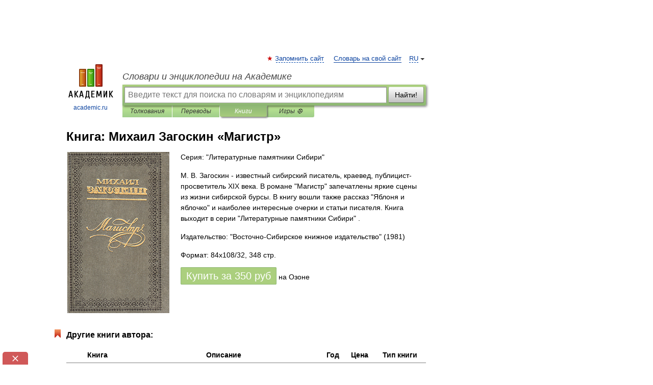

--- FILE ---
content_type: text/html; charset=UTF-8
request_url: https://books.academic.ru/book.nsf/60513742/%D0%9C%D0%B0%D0%B3%D0%B8%D1%81%D1%82%D1%80
body_size: 11443
content:
<!DOCTYPE html>
<html lang="ru">
<head>


        <!-- Yandex.Market Widget -->
        <script async src="https://aflt.market.yandex.ru/widget/script/api" type="text/javascript"></script>
        <script type="text/javascript">
            (function (w) {
                function start() {
                    w.removeEventListener("YaMarketAffiliateLoad", start);
                    w.YaMarketAffiliate.createWidget({
                        containerId: "marketWidget",
                        type: "offers",
                        params: {
                            clid: 2300376,
                            metrikaCounterId: 40185884,
                            searchText: "Магистр",
                            themeId: 2,
                        }
                    });
                    w.YaMarketAffiliate.createWidget({
                        containerId: "marketWidget1",
                        type: "models",
                        params: {
                            clid: 2300376,
                            metrikaCounterId: 40185884,
                            searchText: "Магистр",
                            themeId: 4
                        }
                    });
                    w.YaMarketAffiliate.createWidget({
                        containerId: "marketWidget2",
                        type: "models",
                        params: {
                            clid: 2300376,
                            metrikaCounterId: 40185884,
                            searchText: "Магистр",
                            searchType: "also_viewed",
                            themeId: 1
                        }
                    });
                    w.YaMarketAffiliate.createWidget({
                        containerId: "marketWidget3",
                        type: "models",
                        params: {
                            clid: 2300376,
                            metrikaCounterId: 40185884,
                            searchText: "Магистр",
                            searchType: "accessories",
                            themeId: 1
                        }
                    });
                }

                w.YaMarketAffiliate
                    ? start()
                    : w.addEventListener("YaMarketAffiliateLoad", start);
            })(window);
        </script>
        <!-- End Yandex.Market Widget -->

	<meta http-equiv="Content-Type" content="text/html; charset=utf-8" />
	<title>Книга: Михаил Загоскин. Магистр</title>
	<meta name="Description" content="М. В. Загоскин - известный сибирский писатель, краевед, публицист-просветитель XIX века. В романе &quot;Магистр&quot; запечатлены яркие сцены из жизни сибирской бурсы. В книгу вошли также рассказ &quot;Яблоня и яблочко&quot; и наиболее интересные очерки и статьи писателя. Книга выходит в серии &quot;Литературные памятники Сибири&quot; ." />
	<!-- type: desktop C: ru  -->
	<meta name="Keywords" content="Книга" />

 
	<!--[if IE]>
	<meta http-equiv="cleartype" content="on" />
	<meta http-equiv="msthemecompatible" content="no"/>
	<![endif]-->

	<meta name="viewport" content="width=device-width, initial-scale=1, minimum-scale=1">

	
    <meta http-equiv='x-dns-prefetch-control' content='on'>
    <link rel="dns-prefetch" href="https://ajax.googleapis.com">
    <link rel="dns-prefetch" href="https://www.googletagservices.com">
    <link rel="dns-prefetch" href="https://www.google-analytics.com">
    <link rel="dns-prefetch" href="https://pagead2.googlesyndication.com">
    <link rel="dns-prefetch" href="https://ajax.googleapis.com">
    <link rel="dns-prefetch" href="https://an.yandex.ru">
    <link rel="dns-prefetch" href="https://mc.yandex.ru">

    <link rel="preload" href="/images/Logo.png"   as="image" >
    <link rel="preload" href="/images/Logo_h.png" as="image" >

	<meta property="og:title" content="Книга: Михаил Загоскин. Магистр" />
	<meta property="og:type" content="article" />
	<meta property="og:url" content="https://books.academic.ru/book.nsf/60513742/%D0%9C%D0%B0%D0%B3%D0%B8%D1%81%D1%82%D1%80" />
	<meta property="og:image" content="https://academic.ru/images/Logo_social_ru.png?3" />
	<meta property="og:description" content="М. В. Загоскин - известный сибирский писатель, краевед, публицист-просветитель XIX века. В романе &quot;Магистр&quot; запечатлены яркие сцены из жизни сибирской бурсы. В книгу вошли также рассказ &quot;Яблоня и яблочко&quot; и наиболее интересные очерки и статьи писателя. Книга выходит в серии &quot;Литературные памятники Сибири&quot; ." />
	<meta property="og:site_name" content="Словари и энциклопедии на Академике" />
	<link rel="search" type="application/opensearchdescription+xml" title="Словари и энциклопедии на Академике" href="//dic.academic.ru/dicsearch.xml" />
	<meta name="ROBOTS" content="ALL" />
	<link rel="canonical" href="https://books.academic.ru/book.nsf/60513742/%D0%9C%D0%B0%D0%B3%D0%B8%D1%81%D1%82%D1%80" />

<!-- d/t desktop  -->
      <script>
        window.CaramelDomain = "academic.ru";
        const caramelJS = document.createElement('script'); 
        caramelJS.src = "https://ads.digitalcaramel.com/caramel.js?ts="+new Date().getTime();
        caramelJS.async = true;
        document.head.appendChild(caramelJS);
      </script>


      <script>window.yaContextCb = window.yaContextCb || [] </script> 
      <script async src="https://yandex.ru/ads/system/context.js"></script>

    
<!-- +++++ ab_flag=1 fa_flag=2 +++++ -->

<style type="text/css">
div.hidden,#sharemenu,div.autosuggest,#contextmenu,#ad_top,#ad_bottom,#ad_right,#ad_top2,#restrictions,#footer ul + div,#TerminsNavigationBar,#top-menu,#lang,#search-tabs,#search-box .translate-lang,#translate-arrow,#dic-query,#logo img.h,#t-direction-head,#langbar,.smm{display:none}p,ul{list-style-type:none;margin:0 0 15px}ul li{margin-bottom:6px}.content ul{list-style-type:disc}*{padding:0;margin:0}html,body{height:100%}body{padding:0;margin:0;color:#000;font:14px Helvetica,Arial,Tahoma,sans-serif;background:#fff;line-height:1.5em}a{color:#0d44a0;text-decoration:none}h1{font-size:24px;margin:0 0 18px}h2{font-size:20px;margin:0 0 14px}h3{font-size:16px;margin:0 0 10px}h1 a,h2 a{color:#454545!important}#page{margin:0 auto}#page{min-height:100%;position:relative;padding-top:105px}#page{width:720px;padding-right:330px}* html #page{height:100%}#header{position:relative;height:122px}#logo{float:left;margin-top:21px;width:125px}#logo a.img{width:90px;margin:0 0 0 16px}#logo a.img.logo-en{margin-left:13px}#logo a{display:block;font-size:12px;text-align:center;word-break:break-all}#site-title{padding-top:35px;margin:0 0 5px 135px}#site-title a{color:#000;font-size:18px;font-style:italic;display:block;font-weight:400}#search-box{margin-left:135px;border-top-right-radius:3px;border-bottom-right-radius:3px;padding:4px;position:relative;background:#abcf7e;min-height:33px}#search-box.dic{background:#896744}#search-box table{border-spacing:0;border-collapse:collapse;width:100%}#search-box table td{padding:0;vertical-align:middle}#search-box table td:first-child{padding-right:3px}#search-box table td:last-child{width:1px}#search-query,#dic-query,.translate-lang{padding:6px;font-size:16px;height:18px;border:1px solid #949494;width:100%;box-sizing:border-box;height:32px;float:none;margin:0;background:white;float:left;border-radius:0!important}#search-button{width:70px;height:32px;text-align:center;border:1px solid #7a8e69;border-radius:3px;background:#e0e0e0}#search-tabs{display:block;margin:0 15px 0 135px;padding:0;list-style-type:none}#search-tabs li{float:left;min-width:70px;max-width:140px;padding:0 15px;height:23px;line-height:23px;background:#bde693;text-align:center;margin-right:1px}#search-box.dic + #search-tabs li{background:#C9A784}#search-tabs li:last-child{border-bottom-right-radius:3px}#search-tabs li a{color:#353535;font-style:italic;font-size:12px;display:block;white-space:nowrap;text-overflow:ellipsis;overflow:hidden}#search-tabs li.active{height:22px;line-height:23px;position:relative;background:#abcf7e;border-bottom-left-radius:3px;border-bottom-right-radius:3px}#search-box.dic + #search-tabs li.active{background:#896744}#search-tabs li.active a{color:white}#content{clear:both;margin:30px 0;padding-left:15px}#content a{text-decoration:underline}#content .breadcrumb{margin-bottom:20px}#search_sublinks,#search_links{margin-bottom:8px;margin-left:-8px}#search_sublinks a,#search_links a{padding:3px 8px 1px;border-radius:2px}#search_sublinks a.active,#search_links a.active{color:#000 !important;background:#bde693;text-decoration:none!important}.term{color:saddlebrown}@media(max-width:767px){.hideForMobile{display:none}#header{height:auto}#page{padding:5px;width:auto}#logo{float:none;width:144px;text-align:left;margin:0;padding-top:5px}#logo a{height:44px;overflow:hidden;text-align:left}#logo img.h{display:initial;width:144px;height:44px}#logo img.v{display:none}#site-title{padding:0;margin:10px 0 5px}#search-box,#search-tabs{clear:both;margin:0;width:auto;padding:4px}#search-box.translate #search-query{width:100%;margin-bottom:4px}#search-box.translate #td-search{overflow:visible;display:table-cell}ul#search-tabs{white-space:nowrap;margin-top:5px;overflow-x:auto;overflow-y:hidden}ul#search-tabs li,ul#search-tabs li.active{background:none!important;box-shadow:none;min-width:0;padding:0 5px;float:none;display:inline-block}ul#search-tabs li a{border-bottom:1px dashed green;font-style:normal;color:green;font-size:16px}ul#search-tabs li.active a{color:black;border-bottom-color:white;font-weight:700}ul#search-tabs li a:hover,ul#search-tabs li.active a:hover{color:black}#content{margin:15px 0}.h250{height:280px;max-height:280px;overflow:hidden;margin:25px 0 25px 0}
}.book_cover{margin-right:10px;padding-right:10px;max-width:200px;max-height:400px}@media (max-width: 767px){#book_partner{display:none}.book_cover{max-width:90%}}</style>

	<link rel="shortcut icon" href="https://academic.ru/favicon.ico" type="image/x-icon" sizes="16x16" />
	<link rel="shortcut icon" href="https://academic.ru/images/icon.ico" type="image/x-icon" sizes="32x32" />
    <link rel="shortcut icon" href="https://academic.ru/images/icon.ico" type="image/x-icon" sizes="48x48" />
    
    <link rel="icon" type="image/png" sizes="16x16" href="/images/Logo_16x16_transparent.png" />
    <link rel="icon" type="image/png" sizes="32x32" href="/images/Logo_32x32_transparent.png" />
    <link rel="icon" type="image/png" sizes="48x48" href="/images/Logo_48x48_transparent.png" />
    <link rel="icon" type="image/png" sizes="64x64" href="/images/Logo_64x64_transparent.png" />
    <link rel="icon" type="image/png" sizes="128x128" href="/images/Logo_128x128_transparent.png" />

    <link rel="apple-touch-icon" sizes="57x57"   href="/images/apple-touch-icon-57x57.png" />
    <link rel="apple-touch-icon" sizes="60x60"   href="/images/apple-touch-icon-60x60.png" />
    <link rel="apple-touch-icon" sizes="72x72"   href="/images/apple-touch-icon-72x72.png" />
    <link rel="apple-touch-icon" sizes="76x76"   href="/images/apple-touch-icon-76x76.png" />
    <link rel="apple-touch-icon" sizes="114x114" href="/images/apple-touch-icon-114x114.png" />
    <link rel="apple-touch-icon" sizes="120x120" href="/images/apple-touch-icon-120x120.png" />
  
    <!-- link rel="mask-icon" href="/images/safari-pinned-tab.svg" color="#5bbad5" -->
    <meta name="msapplication-TileColor" content="#00aba9" />
    <meta name="msapplication-config" content="/images/browserconfig.xml" />
    <meta name="theme-color" content="#ffffff" />

    <meta name="apple-mobile-web-app-capable" content="yes" />
    <meta name="apple-mobile-web-app-status-bar-style" content="black /">


<script type="text/javascript">
  (function(i,s,o,g,r,a,m){i['GoogleAnalyticsObject']=r;i[r]=i[r]||function(){
  (i[r].q=i[r].q||[]).push(arguments)},i[r].l=1*new Date();a=s.createElement(o),
  m=s.getElementsByTagName(o)[0];a.async=1;a.src=g;m.parentNode.insertBefore(a,m)
  })(window,document,'script','//www.google-analytics.com/analytics.js','ga');

  ga('create', 'UA-2754246-1', 'auto');
  ga('require', 'displayfeatures');

  ga('set', 'dimension1', '');
  ga('set', 'dimension2', 'book');
  ga('set', 'dimension3', '1');

  ga('send', 'pageview');

</script>


<script type="text/javascript">
	if(typeof(console) == 'undefined' ) console = {};
	if(typeof(console.log) == 'undefined' ) console.log = function(){};
	if(typeof(console.warn) == 'undefined' ) console.warn = function(){};
	if(typeof(console.error) == 'undefined' ) console.error = function(){};
	if(typeof(console.time) == 'undefined' ) console.time = function(){};
	if(typeof(console.timeEnd) == 'undefined' ) console.timeEnd = function(){};
	Academic = {};
	Academic.sUserLanguage = 'ru';
	Academic.sDomainURL = '';
	Academic.sMainDomainURL = '//dic.academic.ru/';
	Academic.sTranslateDomainURL = '//translate.academic.ru/';
	Academic.deviceType = 'desktop';
		Academic.Lang = {};
	Academic.Lang.sTermNotFound = 'Термин, отвечающий запросу, не найден'; 
</script>


<!--  Вариокуб -->
<script type="text/javascript">
    (function(e, x, pe, r, i, me, nt){
    e[i]=e[i]||function(){(e[i].a=e[i].a||[]).push(arguments)},
    me=x.createElement(pe),me.async=1,me.src=r,nt=x.getElementsByTagName(pe)[0],me.addEventListener("error",function(){function cb(t){t=t[t.length-1],"function"==typeof t&&t({flags:{}})};Array.isArray(e[i].a)&&e[i].a.forEach(cb);e[i]=function(){cb(arguments)}}),nt.parentNode.insertBefore(me,nt)})
    (window, document, "script", "https://abt.s3.yandex.net/expjs/latest/exp.js", "ymab");

    ymab("metrika.70309897", "init"/*, {clientFeatures}, {callback}*/);
    ymab("metrika.70309897", "setConfig", {enableSetYmUid: true});
</script>





</head>
<body>

<div id="ad_top">
<!-- top bnr -->
<div class="banner" style="max-height: 90px; overflow: hidden; display: inline-block;">




<!-- Yandex.RTB R-A-12643772-1 -->
<div id="yandex_rtb_R-A-12643772-1"></div>
<script>
window.yaContextCb.push(() => {
    Ya.Context.AdvManager.render({
        "blockId": "R-A-12643772-1",
        "renderTo": "yandex_rtb_R-A-12643772-1"
    })
})
</script>


</div> <!-- top banner  -->




</div>
	<div id="page"  >








			<div id="header">
				<div id="logo">
					<a href="//academic.ru">
						<img src="//academic.ru/images/Logo.png" class="v" alt="academic.ru" width="88" height="68" />
						<img src="//academic.ru/images/Logo_h.png" class="h" alt="academic.ru" width="144" height="44" />
						<br />
						academic.ru					</a>
				</div>
					<ul id="top-menu">
						<li id="lang">
							<a href="#" class="link">RU</a>

							<ul id="lang-menu">

							<li><a href="//en-academic.com">EN</a></li>
<li><a href="//de-academic.com">DE</a></li>
<li><a href="//es-academic.com">ES</a></li>
<li><a href="//fr-academic.com">FR</a></li>
							</ul>
						</li>
						<!--li><a class="android" href="//dic.academic.ru/android.php">Android версия</a></li-->
						<!--li><a class="apple" href="//dic.academic.ru/apple.php">iPhone/iPad версия</a></li-->
						<li><a class="add-fav link" href="#" onClick="add_favorite(this);">Запомнить сайт</a></li>
						<li><a href="//partners.academic.ru/partner_proposal.php" target="_blank">Словарь на свой сайт</a></li>
						<!--li><a href="#">Форум</a></li-->
					</ul>
					<h2 id="site-title">
						<a href="//academic.ru">Словари и энциклопедии на Академике</a>
					</h2>

					<div id="search-box">
						<form action="/searchall.php" method="get" name="formSearch">

<table><tr><td id="td-search">

							<input type="text" name="SWord" id="search-query" required
							value=""
							title="Введите текст для поиска по словарям и энциклопедиям" placeholder="Введите текст для поиска по словарям и энциклопедиям"
							autocomplete="off">


<div class="translate-lang">
	<select name="from" id="translateFrom">
				<option value="xx">Все языки</option><option value="ru" selected>Русский</option><option value="en">Английский</option><option value="fr">Французский</option><option value="de">Немецкий</option><option value="es">Испанский</option><option disabled>────────</option><option value="sq">Албанский</option><option value="al">Алтайский</option><option value="ar">Арабский</option><option value="an">Арагонский</option><option value="hy">Армянский</option><option value="rp">Арумынский</option><option value="at">Астурийский</option><option value="af">Африкаанс</option><option value="bb">Багобо</option><option value="eu">Баскский</option><option value="ba">Башкирский</option><option value="be">Белорусский</option><option value="bg">Болгарский</option><option value="bu">Бурятский</option><option value="cy">Валлийский</option><option value="wr">Варайский</option><option value="hu">Венгерский</option><option value="vp">Вепсский</option><option value="hs">Верхнелужицкий</option><option value="vi">Вьетнамский</option><option value="ht">Гаитянский</option><option value="el">Греческий</option><option value="ka">Грузинский</option><option value="gn">Гуарани</option><option value="gd">Гэльский</option><option value="da">Датский</option><option value="dl">Долганский</option><option value="pr">Древнерусский язык</option><option value="he">Иврит</option><option value="yi">Идиш</option><option value="in">Ингушский</option><option value="id">Индонезийский</option><option value="ik">Инупиак</option><option value="ga">Ирландский</option><option value="is">Исландский</option><option value="it">Итальянский</option><option value="yo">Йоруба</option><option value="kk">Казахский</option><option value="kc">Карачаевский</option><option value="ca">Каталанский</option><option value="qy">Квенья</option><option value="qu">Кечуа</option><option value="ky">Киргизский</option><option value="zh">Китайский</option><option value="go">Клингонский</option><option value="mm">Коми</option><option value="kv">Коми</option><option value="ko">Корейский</option><option value="cr">Кри</option><option value="ct">Крымскотатарский</option><option value="kp">Кумыкский</option><option value="ku">Курдский</option><option value="km">Кхмерский</option><option value="la">Латинский</option><option value="lv">Латышский</option><option value="ln">Лингала</option><option value="lt">Литовский</option><option value="lb">Люксембургский</option><option value="mu">Майя</option><option value="mk">Македонский</option><option value="ms">Малайский</option><option value="ma">Маньчжурский</option><option value="mi">Маори</option><option value="mj">Марийский</option><option value="mc">Микенский</option><option value="mf">Мокшанский</option><option value="mn">Монгольский</option><option value="nu">Науатль</option><option value="nl">Нидерландский</option><option value="og">Ногайский</option><option value="no">Норвежский</option><option value="oa">Орокский</option><option value="os">Осетинский</option><option value="ot">Османский</option><option value="pi">Пали</option><option value="pm">Папьяменто</option><option value="pa">Пенджабский</option><option value="fa">Персидский</option><option value="pl">Польский</option><option value="pt">Португальский</option><option value="ro">Румынский, Молдавский</option><option value="sa">Санскрит</option><option value="se">Северносаамский</option><option value="sr">Сербский</option><option value="ld">Сефардский</option><option value="sz">Силезский</option><option value="sk">Словацкий</option><option value="sl">Словенский</option><option value="sw">Суахили</option><option value="tl">Тагальский</option><option value="tg">Таджикский</option><option value="th">Тайский</option><option value="tt">Татарский</option><option value="tw">Тви</option><option value="bo">Тибетский</option><option value="tf">Тофаларский</option><option value="tv">Тувинский</option><option value="tr">Турецкий</option><option value="tk">Туркменский</option><option value="ud">Удмуртский</option><option value="uz">Узбекский</option><option value="ug">Уйгурский</option><option value="uk">Украинский</option><option value="ur">Урду</option><option value="uu">Урумский</option><option value="fo">Фарерский</option><option value="fi">Финский</option><option value="hi">Хинди</option><option value="hr">Хорватский</option><option value="cu">Церковнославянский (Старославянский)</option><option value="ke">Черкесский</option><option value="ck">Чероки</option><option value="ce">Чеченский</option><option value="cs">Чешский</option><option value="cv">Чувашский</option><option value="cn">Шайенского</option><option value="sv">Шведский</option><option value="cj">Шорский</option><option value="sx">Шумерский</option><option value="ev">Эвенкийский</option><option value="gw">Эльзасский</option><option value="mv">Эрзянский</option><option value="eo">Эсперанто</option><option value="et">Эстонский</option><option value="ya">Юпийский</option><option value="sh">Якутский</option><option value="ja">Японский</option>	</select>
</div>
<div id="translate-arrow"><a>&nbsp;</a></div>
<div class="translate-lang">
	<select name="to" id="translateOf">
				<option value="xx" selected>Все языки</option><option value="ru">Русский</option><option value="en">Английский</option><option value="fr">Французский</option><option value="de">Немецкий</option><option value="es">Испанский</option><option disabled>────────</option><option value="av">Аварский</option><option value="ad">Адыгейский</option><option value="az">Азербайджанский</option><option value="ai">Айнский язык</option><option value="al">Алтайский</option><option value="ar">Арабский</option><option value="hy">Армянский</option><option value="eu">Баскский</option><option value="ba">Башкирский</option><option value="be">Белорусский</option><option value="hu">Венгерский</option><option value="vp">Вепсский</option><option value="vd">Водский</option><option value="el">Греческий</option><option value="da">Датский</option><option value="he">Иврит</option><option value="yi">Идиш</option><option value="iz">Ижорский</option><option value="in">Ингушский</option><option value="id">Индонезийский</option><option value="is">Исландский</option><option value="it">Итальянский</option><option value="kk">Казахский</option><option value="kc">Карачаевский</option><option value="zh">Китайский</option><option value="kv">Коми</option><option value="ct">Крымскотатарский</option><option value="kp">Кумыкский</option><option value="la">Латинский</option><option value="lv">Латышский</option><option value="lt">Литовский</option><option value="mj">Марийский</option><option value="mf">Мокшанский</option><option value="mn">Монгольский</option><option value="nl">Нидерландский</option><option value="no">Норвежский</option><option value="os">Осетинский</option><option value="fa">Персидский</option><option value="pl">Польский</option><option value="pt">Португальский</option><option value="sk">Словацкий</option><option value="sl">Словенский</option><option value="sw">Суахили</option><option value="tg">Таджикский</option><option value="th">Тайский</option><option value="tt">Татарский</option><option value="tr">Турецкий</option><option value="tk">Туркменский</option><option value="ud">Удмуртский</option><option value="uz">Узбекский</option><option value="ug">Уйгурский</option><option value="uk">Украинский</option><option value="uu">Урумский</option><option value="fi">Финский</option><option value="cu">Церковнославянский (Старославянский)</option><option value="ce">Чеченский</option><option value="cs">Чешский</option><option value="cv">Чувашский</option><option value="sv">Шведский</option><option value="cj">Шорский</option><option value="ev">Эвенкийский</option><option value="mv">Эрзянский</option><option value="eo">Эсперанто</option><option value="et">Эстонский</option><option value="sh">Якутский</option><option value="ja">Японский</option>	</select>
</div>
<input type="hidden" name="did" id="did-field" value="" />
<input type="hidden" id="search-type" name="stype" value="10" />

</td><td>

							<button id="search-button">Найти!</button>

</td></tr></table>

						</form>

						<input type="text" name="dic_query" id="dic-query"
						title="Интерактивное оглавление. Вводите нужный Вам термин" placeholder="Интерактивное оглавление. Вводите нужный Вам термин"
						autocomplete="off" >


					</div>
				  <ul id="search-tabs">
    <li data-search-type="0" id="interpretations" ><a href="#" onclick="return false;">Толкования</a></li>
    <li data-search-type="1"  id="translations" ><a href="#" onclick="return false;">Переводы</a></li>
    <li data-search-type="10" id="books"        class="active"    ><a href="#" onclick="return false;">Книги       </a></li>
    <li data-search-type="88" id="games"            ><a href="https://games.academic.ru" title="Бесплатные игры" >Игры ⚽</a></li>
  </ul>
				</div>

	
<div id="ad_top2"></div>	
			<div id="content">

				<div class="content" itemscope itemtype="//data-vocabulary.org/Product">
				<div itemscope itemtype="//data-vocabulary.org/Breadcrumb">

				</div>
					<meta itemprop="category" content="Media > Books" />
					<meta itemprop="identifier" content="isbn:" />
					<div class="title">
						<h1 style="margin-top:10px"><span itemprop="title">Книга: </span><span itemprop="name">Михаил Загоскин &#171;Магистр&#187;</span></h1>
					</div>
<table width="100%" cellpadding="2">
<tr><td width="20%" valign="top">
<img src="http://static.ozone.ru/multimedia/books_covers/1001005914.jpg" border=0 align="left" class="book_cover" alt="Магистр"/>
</td>
<td valign="top" style="text-align:left;">
<p align="left">Серия: "Литературные памятники Сибири"</p>
<p itemprop="description">М. В. Загоскин - известный сибирский писатель, краевед, публицист-просветитель XIX века. В романе "Магистр" запечатлены яркие сцены из жизни сибирской бурсы. В книгу вошли также рассказ "Яблоня и яблочко" и наиболее интересные очерки и статьи писателя. Книга выходит в серии "Литературные памятники Сибири" .</p>
<p><span itemprop="brand">Издательство: "Восточно-Сибирское книжное издательство"</span> (1981)</p>
<p>Формат: 84x108/32, 348 стр. </p>
<p itemprop="offerDetails" itemscope itemtype="//data-vocabulary.org/Offer">
<span itemprop="identifier" content="isbn:">
<p><a class="big_green" rel="nofollow" href="//dic.academic.ru/jump.php?t=7e1bb5c4&amp;j=ozon.ru%2Fcontext%2Fdetail%2Fid%2F4229565%2F%3Fpartner%3Ddicacademic" target="_blank">Купить за <span itemprop="price" content="350">350</span> <span itemprop="currency" content="RUR">руб</span></a> <span>на Озоне</span></p>
</span><div></div>
</p>
</td></tr>
</table>
<div id="book_partner"><script type="text/topadvert">
          load_event: page_load
          feed_id: 11060
      pattern_id: 7291
      book_author: Михаил Загоскин
      book_name: Магистр
      </script><script type="text/javascript" charset="utf-8" defer="defer" async="async" src="//loader.adrelayer.com/load.js"></script></div>


					<div class="other-info">
<div class="holder"><h3 class="dictionary">Другие книги автора:</h3>
<table cellspacing="0" id="booktable"><thead><tr><th>Книга</th><th>Описание</th><th class="hideForMobile">Год</th><th class="hideForMobile">Цена</th><th class="hideForMobile">Тип книги</th></tr></thead><tbody>
<tr><td><a href="//books.academic.ru/book.nsf/60440702/%D0%AE%D1%80%D0%B8%D0%B9+%D0%9C%D0%B8%D0%BB%D0%BE%D1%81%D0%BB%D0%B0%D0%B2%D1%81%D0%BA%D0%B8%D0%B9%2C+%D0%B8%D0%BB%D0%B8+%D0%A0%D1%83%D1%81%D1%81%D0%BA%D0%B8%D0%B5+%D0%B2+1612+%D0%B3%D0%BE%D0%B4%D1%83">Юрий Милославский, или Русские в 1612 году</a></td><td>Смутное время. Один из загадочнейших периодов русской истории. На престол снова и снова претендуют&#8230; — АСТ, Астрель, Neoclassic,  (формат: 84x108/32, 352 стр.) <span class="src2">Великая судьба России</span>   <a href="//books.academic.ru/book.nsf/60440702/%D0%AE%D1%80%D0%B8%D0%B9+%D0%9C%D0%B8%D0%BB%D0%BE%D1%81%D0%BB%D0%B0%D0%B2%D1%81%D0%BA%D0%B8%D0%B9%2C+%D0%B8%D0%BB%D0%B8+%D0%A0%D1%83%D1%81%D1%81%D0%BA%D0%B8%D0%B5+%D0%B2+1612+%D0%B3%D0%BE%D0%B4%D1%83">Подробнее...</a></td><td class="year hideForMobile">2011</td><td class="price hideForMobile">59</td><td class="hideForMobile">бумажная книга</td></tr>
<tr><td><a href="//books.academic.ru/book.nsf/60439967/%D0%90%D1%81%D0%BA%D0%BE%D0%BB%D1%8C%D0%B4%D0%BE%D0%B2%D0%B0+%D0%BC%D0%BE%D0%B3%D0%B8%D0%BB%D0%B0">Аскольдова могила</a></td><td>В романе М. Н. Загоскина "Аскольдова могила" изображены времена великого князя Киевского Владимира&#8230; — Сибирская Благозвонница,  (формат: 84x108/32, 432 стр.) <span class="src2">Золотой фонд исторического романа</span>   <a href="//books.academic.ru/book.nsf/60439967/%D0%90%D1%81%D0%BA%D0%BE%D0%BB%D1%8C%D0%B4%D0%BE%D0%B2%D0%B0+%D0%BC%D0%BE%D0%B3%D0%B8%D0%BB%D0%B0">Подробнее...</a></td><td class="year hideForMobile">2011</td><td class="price hideForMobile">199</td><td class="hideForMobile">бумажная книга</td></tr>
<tr><td><a href="//books.academic.ru/book.nsf/60439849/%D0%A0%D0%BE%D1%81%D0%BB%D0%B0%D0%B2%D0%BB%D0%B5%D0%B2%2C+%D0%B8%D0%BB%D0%B8+%D0%A0%D1%83%D1%81%D1%81%D0%BA%D0%B8%D0%B5+%D0%B2+1812+%D0%B3%D0%BE%D0%B4%D1%83">Рославлев, или Русские в 1812 году</a></td><td>Михаил Николаевич Загоскин - известный русский беллетрист, по праву считающийся основателем русского&#8230; — Сибирская Благозвонница,  (формат: 84x108/32, 544 стр.) <span class="src2">Золотой фонд исторического романа</span>   <a href="//books.academic.ru/book.nsf/60439849/%D0%A0%D0%BE%D1%81%D0%BB%D0%B0%D0%B2%D0%BB%D0%B5%D0%B2%2C+%D0%B8%D0%BB%D0%B8+%D0%A0%D1%83%D1%81%D1%81%D0%BA%D0%B8%D0%B5+%D0%B2+1812+%D0%B3%D0%BE%D0%B4%D1%83">Подробнее...</a></td><td class="year hideForMobile">2011</td><td class="price hideForMobile">199</td><td class="hideForMobile">бумажная книга</td></tr>
<tr><td><a href="//books.academic.ru/book.nsf/60490751/%D0%9A%D1%83%D0%B7%D1%8C%D0%BC%D0%B0+%D0%A0%D0%BE%D1%89%D0%B8%D0%BD">Кузьма Рощин</a></td><td> — Библиотечный фонд,    <a class="notice" href="//books.academic.ru/book.nsf/60490751/%D0%9A%D1%83%D0%B7%D1%8C%D0%BC%D0%B0+%D0%A0%D0%BE%D1%89%D0%B8%D0%BD">электронная книга</a>  <a href="//books.academic.ru/book.nsf/60490751/%D0%9A%D1%83%D0%B7%D1%8C%D0%BC%D0%B0+%D0%A0%D0%BE%D1%89%D0%B8%D0%BD">Подробнее...</a></td><td class="year hideForMobile">1902</td><td class="price hideForMobile"></td><td class="hideForMobile">электронная книга</td></tr>
<tr><td><a href="//books.academic.ru/book.nsf/60484594/%D0%98%D1%81%D0%BA%D1%83%D1%81%D0%B8%D1%82%D0%B5%D0%BB%D1%8C+%D1%82.3">Искуситель т.3</a></td><td> — Библиотечный фонд,    <a class="notice" href="//books.academic.ru/book.nsf/60484594/%D0%98%D1%81%D0%BA%D1%83%D1%81%D0%B8%D1%82%D0%B5%D0%BB%D1%8C+%D1%82.3">электронная книга</a>  <a href="//books.academic.ru/book.nsf/60484594/%D0%98%D1%81%D0%BA%D1%83%D1%81%D0%B8%D1%82%D0%B5%D0%BB%D1%8C+%D1%82.3">Подробнее...</a></td><td class="year hideForMobile">1854</td><td class="price hideForMobile"></td><td class="hideForMobile">электронная книга</td></tr>
<tr><td><a href="//books.academic.ru/book.nsf/60484590/%D0%91%D1%80%D1%8B%D0%BD%D1%81%D0%BA%D0%B8%D0%B9+%D0%BB%D0%B5%D1%81+%D1%82.1">Брынский лес т.1</a></td><td> — Библиотечный фонд,    <a class="notice" href="//books.academic.ru/book.nsf/60484590/%D0%91%D1%80%D1%8B%D0%BD%D1%81%D0%BA%D0%B8%D0%B9+%D0%BB%D0%B5%D1%81+%D1%82.1">электронная книга</a>  <a href="//books.academic.ru/book.nsf/60484590/%D0%91%D1%80%D1%8B%D0%BD%D1%81%D0%BA%D0%B8%D0%B9+%D0%BB%D0%B5%D1%81+%D1%82.1">Подробнее...</a></td><td class="year hideForMobile">1852</td><td class="price hideForMobile"></td><td class="hideForMobile">электронная книга</td></tr>
<tr><td><a href="//books.academic.ru/book.nsf/60484591/%D0%91%D1%80%D1%8B%D0%BD%D1%81%D0%BA%D0%B8%D0%B9+%D0%BB%D0%B5%D1%81+%D1%82.2">Брынский лес т.2</a></td><td> — Библиотечный фонд,    <a class="notice" href="//books.academic.ru/book.nsf/60484591/%D0%91%D1%80%D1%8B%D0%BD%D1%81%D0%BA%D0%B8%D0%B9+%D0%BB%D0%B5%D1%81+%D1%82.2">электронная книга</a>  <a href="//books.academic.ru/book.nsf/60484591/%D0%91%D1%80%D1%8B%D0%BD%D1%81%D0%BA%D0%B8%D0%B9+%D0%BB%D0%B5%D1%81+%D1%82.2">Подробнее...</a></td><td class="year hideForMobile">1852</td><td class="price hideForMobile"></td><td class="hideForMobile">электронная книга</td></tr>
<tr><td><a href="//books.academic.ru/book.nsf/60484592/%D0%98%D1%81%D0%BA%D1%83%D1%81%D0%B8%D1%82%D0%B5%D0%BB%D1%8C+%D1%82.1">Искуситель т.1</a></td><td> — Библиотечный фонд,    <a class="notice" href="//books.academic.ru/book.nsf/60484592/%D0%98%D1%81%D0%BA%D1%83%D1%81%D0%B8%D1%82%D0%B5%D0%BB%D1%8C+%D1%82.1">электронная книга</a>  <a href="//books.academic.ru/book.nsf/60484592/%D0%98%D1%81%D0%BA%D1%83%D1%81%D0%B8%D1%82%D0%B5%D0%BB%D1%8C+%D1%82.1">Подробнее...</a></td><td class="year hideForMobile">1854</td><td class="price hideForMobile"></td><td class="hideForMobile">электронная книга</td></tr>
<tr><td><a href="//books.academic.ru/book.nsf/60484593/%D0%98%D1%81%D0%BA%D1%83%D1%81%D0%B8%D1%82%D0%B5%D0%BB%D1%8C+%D1%82.2">Искуситель т.2</a></td><td> — Библиотечный фонд,    <a class="notice" href="//books.academic.ru/book.nsf/60484593/%D0%98%D1%81%D0%BA%D1%83%D1%81%D0%B8%D1%82%D0%B5%D0%BB%D1%8C+%D1%82.2">электронная книга</a>  <a href="//books.academic.ru/book.nsf/60484593/%D0%98%D1%81%D0%BA%D1%83%D1%81%D0%B8%D1%82%D0%B5%D0%BB%D1%8C+%D1%82.2">Подробнее...</a></td><td class="year hideForMobile">1854</td><td class="price hideForMobile"></td><td class="hideForMobile">электронная книга</td></tr>
<tr><td><a href="//books.academic.ru/book.nsf/60483350/%D0%A0%D0%BE%D0%BC%D0%B0%D0%BD%D1%82%D0%B8%D1%87%D0%B5%D1%81%D0%BA%D0%B8%D0%B5+%D0%BF%D0%BE%D0%B2%D0%B5%D1%81%D1%82%D0%B8">Романтические повести</a></td><td>"…Эпоха романтической прозы наступает в России в 1830-е годы, после поэтических открытий Жуковского и&#8230; — ИД Равновесие,    <a class="notice" href="//books.academic.ru/book.nsf/60483350/%D0%A0%D0%BE%D0%BC%D0%B0%D0%BD%D1%82%D0%B8%D1%87%D0%B5%D1%81%D0%BA%D0%B8%D0%B5+%D0%BF%D0%BE%D0%B2%D0%B5%D1%81%D1%82%D0%B8">аудиокнига</a> <a class="notice"  href="//books.academic.ru/book.nsf/60483350/%D0%A0%D0%BE%D0%BC%D0%B0%D0%BD%D1%82%D0%B8%D1%87%D0%B5%D1%81%D0%BA%D0%B8%D0%B5+%D0%BF%D0%BE%D0%B2%D0%B5%D1%81%D1%82%D0%B8">можно скачать</a> <a href="//books.academic.ru/book.nsf/60483350/%D0%A0%D0%BE%D0%BC%D0%B0%D0%BD%D1%82%D0%B8%D1%87%D0%B5%D1%81%D0%BA%D0%B8%D0%B5+%D0%BF%D0%BE%D0%B2%D0%B5%D1%81%D1%82%D0%B8">Подробнее...</a></td><td class="year hideForMobile">2009</td><td class="price hideForMobile">120</td><td class="hideForMobile">аудиокнига</td></tr>
<tr><td><a href="//books.academic.ru/book.nsf/60478199/%D0%AE%D1%80%D0%B8%D0%B9+%D0%9C%D0%B8%D0%BB%D0%BE%D1%81%D0%BB%D0%B0%D0%B2%D1%81%D0%BA%D0%B8%D0%B9%2C+%D0%B8%D0%BB%D0%B8+%D0%A0%D1%83%D1%81%D1%81%D0%BA%D0%B8%D0%B5+%D0%B2+1612+%D0%B3%D0%BE%D0%B4%D1%83.+%D0%A7.+1">Юрий Милославский, или Русские в 1612 году. Ч. 1</a></td><td> — Библиотечный фонд,    <a class="notice" href="//books.academic.ru/book.nsf/60478199/%D0%AE%D1%80%D0%B8%D0%B9+%D0%9C%D0%B8%D0%BB%D0%BE%D1%81%D0%BB%D0%B0%D0%B2%D1%81%D0%BA%D0%B8%D0%B9%2C+%D0%B8%D0%BB%D0%B8+%D0%A0%D1%83%D1%81%D1%81%D0%BA%D0%B8%D0%B5+%D0%B2+1612+%D0%B3%D0%BE%D0%B4%D1%83.+%D0%A7.+1">электронная книга</a>  <a href="//books.academic.ru/book.nsf/60478199/%D0%AE%D1%80%D0%B8%D0%B9+%D0%9C%D0%B8%D0%BB%D0%BE%D1%81%D0%BB%D0%B0%D0%B2%D1%81%D0%BA%D0%B8%D0%B9%2C+%D0%B8%D0%BB%D0%B8+%D0%A0%D1%83%D1%81%D1%81%D0%BA%D0%B8%D0%B5+%D0%B2+1612+%D0%B3%D0%BE%D0%B4%D1%83.+%D0%A7.+1">Подробнее...</a></td><td class="year hideForMobile">1829</td><td class="price hideForMobile"></td><td class="hideForMobile">электронная книга</td></tr>
<tr><td><a href="//books.academic.ru/book.nsf/60478200/%D0%AE%D1%80%D0%B8%D0%B9+%D0%9C%D0%B8%D0%BB%D0%BE%D1%81%D0%BB%D0%B0%D0%B2%D1%81%D0%BA%D0%B8%D0%B9%2C+%D0%B8%D0%BB%D0%B8+%D0%A0%D1%83%D1%81%D1%81%D0%BA%D0%B8%D0%B5+%D0%B2+1612+%D0%B3%D0%BE%D0%B4%D1%83.+%D0%A7.+3">Юрий Милославский, или Русские в 1612 году. Ч. 3</a></td><td> — Библиотечный фонд,    <a class="notice" href="//books.academic.ru/book.nsf/60478200/%D0%AE%D1%80%D0%B8%D0%B9+%D0%9C%D0%B8%D0%BB%D0%BE%D1%81%D0%BB%D0%B0%D0%B2%D1%81%D0%BA%D0%B8%D0%B9%2C+%D0%B8%D0%BB%D0%B8+%D0%A0%D1%83%D1%81%D1%81%D0%BA%D0%B8%D0%B5+%D0%B2+1612+%D0%B3%D0%BE%D0%B4%D1%83.+%D0%A7.+3">электронная книга</a>  <a href="//books.academic.ru/book.nsf/60478200/%D0%AE%D1%80%D0%B8%D0%B9+%D0%9C%D0%B8%D0%BB%D0%BE%D1%81%D0%BB%D0%B0%D0%B2%D1%81%D0%BA%D0%B8%D0%B9%2C+%D0%B8%D0%BB%D0%B8+%D0%A0%D1%83%D1%81%D1%81%D0%BA%D0%B8%D0%B5+%D0%B2+1612+%D0%B3%D0%BE%D0%B4%D1%83.+%D0%A7.+3">Подробнее...</a></td><td class="year hideForMobile">1829</td><td class="price hideForMobile"></td><td class="hideForMobile">электронная книга</td></tr>
<tr><td><a href="//books.academic.ru/book.nsf/60468259/%D0%AE%D1%80%D0%B8%D0%B9+%D0%9C%D0%B8%D0%BB%D0%BE%D1%81%D0%BB%D0%B0%D0%B2%D1%81%D0%BA%D0%B8%D0%B9%2C+%D0%B8%D0%BB%D0%B8+%D0%A0%D1%83%D1%81%D1%81%D0%BA%D0%B8%D0%B5+%D0%B2+1612+%D0%B3%D0%BE%D0%B4%D1%83">Юрий Милославский, или Русские в 1612 году</a></td><td>Михаил Николаевич Загоскин – выдающийся русский прозаик и драматург. Роман «Юрий Милославский, или Русские&#8230; — Public Domain,    <a class="notice" href="//books.academic.ru/book.nsf/60468259/%D0%AE%D1%80%D0%B8%D0%B9+%D0%9C%D0%B8%D0%BB%D0%BE%D1%81%D0%BB%D0%B0%D0%B2%D1%81%D0%BA%D0%B8%D0%B9%2C+%D0%B8%D0%BB%D0%B8+%D0%A0%D1%83%D1%81%D1%81%D0%BA%D0%B8%D0%B5+%D0%B2+1612+%D0%B3%D0%BE%D0%B4%D1%83">электронная книга</a>  <a href="//books.academic.ru/book.nsf/60468259/%D0%AE%D1%80%D0%B8%D0%B9+%D0%9C%D0%B8%D0%BB%D0%BE%D1%81%D0%BB%D0%B0%D0%B2%D1%81%D0%BA%D0%B8%D0%B9%2C+%D0%B8%D0%BB%D0%B8+%D0%A0%D1%83%D1%81%D1%81%D0%BA%D0%B8%D0%B5+%D0%B2+1612+%D0%B3%D0%BE%D0%B4%D1%83">Подробнее...</a></td><td class="year hideForMobile"></td><td class="price hideForMobile"></td><td class="hideForMobile">электронная книга</td></tr>
<tr><td><a href="//books.academic.ru/book.nsf/60468260/%D0%A0%D0%BE%D1%81%D0%BB%D0%B0%D0%B2%D0%BB%D0%B5%D0%B2%2C+%D0%B8%D0%BB%D0%B8+%D0%A0%D1%83%D1%81%D1%81%D0%BA%D0%B8%D0%B5+%D0%B2+1812+%D0%B3%D0%BE%D0%B4%D1%83">Рославлев, или Русские в 1812 году</a></td><td>«Печатая мой второй исторический роман,полагаю необходимым просить моих читателей о нижеследующем: 1. Не&#8230; — Public Domain,    <a class="notice" href="//books.academic.ru/book.nsf/60468260/%D0%A0%D0%BE%D1%81%D0%BB%D0%B0%D0%B2%D0%BB%D0%B5%D0%B2%2C+%D0%B8%D0%BB%D0%B8+%D0%A0%D1%83%D1%81%D1%81%D0%BA%D0%B8%D0%B5+%D0%B2+1812+%D0%B3%D0%BE%D0%B4%D1%83">электронная книга</a>  <a href="//books.academic.ru/book.nsf/60468260/%D0%A0%D0%BE%D1%81%D0%BB%D0%B0%D0%B2%D0%BB%D0%B5%D0%B2%2C+%D0%B8%D0%BB%D0%B8+%D0%A0%D1%83%D1%81%D1%81%D0%BA%D0%B8%D0%B5+%D0%B2+1812+%D0%B3%D0%BE%D0%B4%D1%83">Подробнее...</a></td><td class="year hideForMobile"></td><td class="price hideForMobile"></td><td class="hideForMobile">электронная книга</td></tr>
<tr><td><a href="//books.academic.ru/book.nsf/65069361/%D0%91%D1%80%D1%8B%D0%BD%D1%81%D0%BA%D0%B8%D0%B9+%D0%BB%D0%B5%D1%81">Брынский лес</a></td><td>Роман «Брынский лес» русского писателя и драматурга Михаила Николаевича Загоскина (1789–1852) раскрывает один&#8230; — ВЕЧЕ,    <a class="notice" href="//books.academic.ru/book.nsf/65069361/%D0%91%D1%80%D1%8B%D0%BD%D1%81%D0%BA%D0%B8%D0%B9+%D0%BB%D0%B5%D1%81">электронная книга</a>  <a href="//books.academic.ru/book.nsf/65069361/%D0%91%D1%80%D1%8B%D0%BD%D1%81%D0%BA%D0%B8%D0%B9+%D0%BB%D0%B5%D1%81">Подробнее...</a></td><td class="year hideForMobile">1846</td><td class="price hideForMobile">149</td><td class="hideForMobile">электронная книга</td></tr>


</tbody></table></div><div style="padding: 9px 14px; margin-bottom: 14px; background-color: #f7f7f9; border: 1px solid #e1e1e8; border-radius: 4px;"><p><h2>Михаил Загоскин</h2></p> <p>
			<p><b>Загоскин</b>:</p>
<ul>
<li><a href="//dic.academic.ru/dic.nsf/ruwiki/26073">Загоскин, Михаил Васильевич</a> (1830 — 1904) — русский писатель и общественный деятель.</li>
<li><a href="//dic.academic.ru/dic.nsf/ruwiki/36243">Загоскин, Михаил Николаевич</a> (1789 — 1852) — русский писатель, драматург, автор исторических романов.</li>
</ul>




</p>
 <p> Источник: <a href="//dic.academic.ru/dic.nsf/ruwiki/1039992">Михаил Загоскин</a></strong></div>  <p>
						<div class="holder">
							<h3 class="dictionary">См. также в других словарях:</h3>
							<ul class="terms-list">
<li><p><strong><a href="//dic.academic.ru/dic.nsf/dic_fwords/40997/%D0%9C%D0%90%D0%93%D0%98%D0%A1%D0%A2%D0%A0">МАГИСТР</a></strong> — (лат. magister). 1) глава рыцарского и монашеского ордена, в средние века. 2) в наше время, ученая степень, дающая право на чин 9 класса. Словарь иностранных слов, вошедших в состав русского языка. Чудинов А.Н., 1910. МАГИСТР 1) в средние века в&#8230; … &nbsp; <span class="src2">Словарь иностранных слов русского языка</span></p></li>
<li><p><strong><a href="//dic.academic.ru/dic.nsf/ushakov/853402">МАГИСТР</a></strong> — МАГИСТР, магистра, муж. (лат. magister учитель) (книжн.). 1. Первая ученая степень, присуждавшаяся университетами и духовными академиями лицам, выдержавшим специальный экзамен и публично защитившим диссертацию (дорев.). || Лицо, обладающее этой&#8230; … &nbsp; <span class="src2">Толковый словарь Ушакова</span></p></li>
<li><p><strong><a href="//dic.academic.ru/dic.nsf/enc3p/185134">МАГИСТР</a></strong> — (от лат. magister начальник глава, учитель), в Др. Риме должностное лицо (магистр всадников и др.); позднее в Европе глава некоторых светских и церковных учреждений (напр., Великий магистр, или гроссмейстер, глава духовно рыцарского ордена) … &nbsp; <span class="src2">Большой Энциклопедический словарь</span></p></li>
<li><p><strong><a href="//dic.academic.ru/dic.nsf/hist_dic/11882">Магистр</a></strong> — (латинское начальник, глава, учитель) в Древнем Риме должностное лицо (магистр всадников и др.); позднее в Европе глава некоторых светских и церковных учреждений (например, Великий Магистр, или гроссмейстер,Ч глава духовно рыцарского ордена) … &nbsp; <span class="src2">Исторический словарь</span></p></li>
<li><p><strong><a href="//dic.academic.ru/dic.nsf/dic_synonims/73525/%D0%BC%D0%B0%D0%B3%D0%B8%D1%81%D1%82%D1%80">магистр</a></strong> — См … &nbsp; <span class="src2">Словарь синонимов</span></p></li>
<li><p><strong><a href="//dic.academic.ru/dic.nsf/politology/1671/%D0%9C%D0%B0%D0%B3%D0%B8%D1%81%D1%82%D1%80">Магистр</a></strong> — (от лат. magister начальник, глава, учитель) 1) в Др. Риме должностное лицо (магистр всадников и др.); позднее в Европе глава некоторых светских и церковных учреждений (напр., Великий магистр, или гроссмейстер, глава духовно рыцарского ордена).&#8230; … &nbsp; <span class="src2">Политология. Словарь.</span></p></li>
							</ul>
						</div>
					</div>



				</div>



			</div>
  
<div id="ad_bottom">

</div>

	<div id="footer">
		<div id="liveinternet">
            <!--LiveInternet counter--><a href="https://www.liveinternet.ru/click;academic"
            target="_blank"><img id="licntC2FD" width="31" height="31" style="border:0" 
            title="LiveInternet"
            src="[data-uri]"
            alt=""/></a><script>(function(d,s){d.getElementById("licntC2FD").src=
            "https://counter.yadro.ru/hit;academic?t44.6;r"+escape(d.referrer)+
            ((typeof(s)=="undefined")?"":";s"+s.width+"*"+s.height+"*"+
            (s.colorDepth?s.colorDepth:s.pixelDepth))+";u"+escape(d.URL)+
            ";h"+escape(d.title.substring(0,150))+";"+Math.random()})
            (document,screen)</script><!--/LiveInternet-->
		</div>


      <div id="restrictions">18+</div>


				&copy; Академик, 2000-2026
<ul>
			<li>
				Обратная связь:
				<a id="m_s" href="#">Техподдержка</a>,
				<a id="m_a" href="#">Реклама на сайте</a>
			</li>
</ul>

<br/>
<ul>
			<li>
        <a href="https://tournavigator.pro/" target="_blank">&#128099; Путешествия</a>
			</li>
</ul>
<div>


			<a href="//partners.academic.ru/partner_proposal.php">Экспорт словарей на сайты</a>, сделанные на PHP, <div class="img joom"></div> Joomla, <div class="img drp"></div> Drupal, <div class="img wp"></div> WordPress, MODx.
</div>

	</div>


		<div id="contextmenu">
		<ul id="context-actions">
		  <li><a data-in="masha">Пометить текст и поделиться</a></li>
		  <li class="separator"></li>
		  <!--li><a data-in="dic">Искать в этом же словаре</a></li-->
		  <!--li><a data-in="synonyms">Искать синонимы</a></li-->
		  <li><a data-in="academic">Искать во всех словарях</a></li>
		  <li><a data-in="translate">Искать в переводах</a></li>
		  <li><a data-in="internet">Искать в Интернете</a></li>
		  <!--li><a data-in="category">Искать в этой же категории</a></li-->
		</ul>
		<ul id="context-suggestions">
		</ul>
		</div>

		<div id="sharemenu" style="top: 1075px; left: 240px;">
			<h3>Поделиться ссылкой на выделенное</h3>
			<ul class="smm">
  <li class="vk"><a onClick="share('vk'); return false;" href="#"></a></li>
  <li class="ok"><a onClick="share('ok'); return false;" href="#"></a></li>
  <li class="fb"><a onClick="share('fb'); return false;" href="#"></a></li>
  <li class="tw"><a onClick="share('tw'); return false;" href="#"></a></li>
  <li class="gplus"><a onClick="share('g+'); return false;" href="#"></a></li>
  <li class="mailru"><a onClick="share('mail.ru'); return false;" href="#"></a></li>
  <li class="lj"><a onClick="share('lj'); return false;" href="#"></a></li>
  <li class="li"><a onClick="share('li'); return false;" href="#"></a></li>
</ul>
			<div id="share-basement">
				<h5>Прямая ссылка:</h5>
				<a href="" id="share-directlink">
					…
				</a>
				<small>
					Нажмите правой клавишей мыши и выберите «Копировать ссылку»				</small>
			</div>
		</div>

	

	<script async src="/js/academic.min.js?150324" type="text/javascript"></script>



<div id="ad_right">

<script async src="https://ad.mail.ru/static/ads-async.js"></script>
<ins class="mrg-tag" style="display:inline-block;text-decoration: none;" data-ad-client="ad-860730" data-ad-slot="860730"></ins>  
<script>(MRGtag = window.MRGtag || []).push({})</script><div class="banner sticky">
  <div class="ACD_MIDR_300c_test">
<!--  Временно, для теста  -->

<div caramel-id="01j78m1mtc0s4v1w086tt6jgcp"></div>





</div>
</div>

</div>


</div>


<!-- /59581491/bottom -->
<div id='div-gpt-ad-bottom'>
<script>
googletag.cmd.push(function() { googletag.display('div-gpt-ad-bottom'); });
</script>
</div>
<div id='div-gpt-ad-4fullscreen'>
</div>


<br/><br/><br/><br/>

<!-- Yandex.Metrika counter -->
<script type="text/javascript" >
   (function(m,e,t,r,i,k,a){m[i]=m[i]||function(){(m[i].a=m[i].a||[]).push(arguments)};
   m[i].l=1*new Date();k=e.createElement(t),a=e.getElementsByTagName(t)[0],k.async=1,k.src=r,a.parentNode.insertBefore(k,a)})
   (window, document, "script", "https://mc.yandex.ru/metrika/tag.js", "ym");

   ym(70309897, "init", {
        clickmap:false,
        trackLinks:true,
        accurateTrackBounce:false
   });
</script>
<noscript><div><img src="https://mc.yandex.ru/watch/70309897" style="position:absolute; left:-9999px;" alt="" /></div></noscript>
<!-- /Yandex.Metrika counter -->


<!-- Begin comScore Tag -->
<script>
  var _comscore = _comscore || [];
  _comscore.push({ c1: "2", c2: "23600742" });
  (function() {
    var s = document.createElement("script"), el = document.getElementsByTagName("script")[0]; s.async = true;
    s.src = (document.location.protocol == "https:" ? "https://sb" : "http://b") + ".scorecardresearch.com/beacon.js";
    el.parentNode.insertBefore(s, el);
  })();
</script>
<noscript>
  <img src="//b.scorecardresearch.com/p?c1=2&c2=23600742&cv=2.0&cj=1" />
</noscript>
<!-- End comScore Tag -->



<div caramel-id="01k4wbmcw0vn3zh2n00vneqp8r"></div>
<div caramel-id="01k3jtbnx5ebg6w8mve2y43mp2"></div>



<br><br><br><br><br>
<br><br><br><br><br>
</body>
  <link rel="stylesheet" href="/css/academic_v2.css?20210501a" type="text/css" />
  <link rel="stylesheet" href="/css/mobile-menu.css?20190810" type="text/css" />

    

</html>



--- FILE ---
content_type: text/html; charset=utf-8
request_url: https://aflt.market.yandex.ru/widgets/service?appVersion=4e3c53b3d5b5ecec91b93b9c3c0637f348aa0ce5
body_size: 493
content:

        <!DOCTYPE html>
        <html>
            <head>
                <title>Виджеты, сервисная страница!</title>

                <script type="text/javascript" src="https://yastatic.net/s3/market-static/affiliate/2393a198fd495f7235c2.js" nonce="OFDnsD0GEY75zxZWe+B3KA=="></script>

                <script type="text/javascript" nonce="OFDnsD0GEY75zxZWe+B3KA==">
                    window.init({"browserslistEnv":"legacy","page":{"id":"affiliate-widgets:service"},"request":{"id":"1767476235997\u002F3cb3e939566aae8b201132a182470600\u002F1"},"metrikaCounterParams":{"id":45411513,"clickmap":true,"trackLinks":true,"accurateTrackBounce":true}});
                </script>
            </head>
        </html>
    